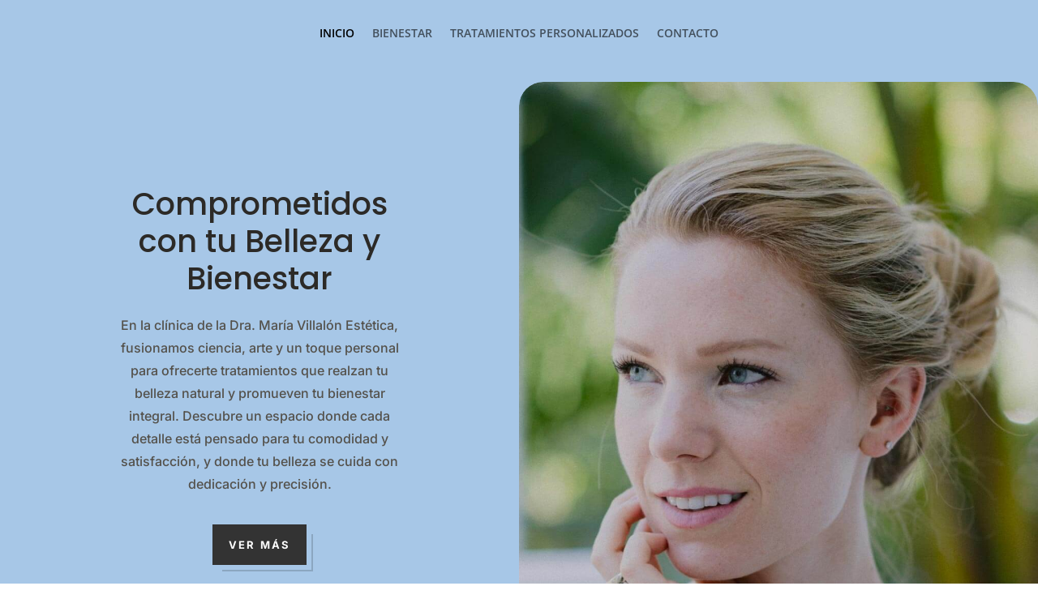

--- FILE ---
content_type: text/css
request_url: https://www.mariavillalon.es/wp-content/et-cache/97/et-core-unified-tb-136-tb-132-deferred-97.min.css?ver=1753008180
body_size: 380
content:
.et_pb_section_0_tb_footer.et_pb_section{background-color:#a7c7e7!important}.et_pb_text_0_tb_footer.et_pb_text{color:#54514b!important}.et_pb_text_0_tb_footer{line-height:1.8em;font-family:'Inter',Helvetica,Arial,Lucida,sans-serif;font-size:16px;line-height:1.8em}@media only screen and (max-width:980px){.et_pb_text_0_tb_footer{font-size:15px}}@media only screen and (max-width:767px){.et_pb_text_0_tb_footer{font-size:14px}}.et_pb_section_3.et_pb_section{background-color:#FFFFFF!important}.et_pb_text_11 h1{font-family:'Hedvig Letters Serif',sans-serif;font-size:72px;color:#2c2a27!important;line-height:1.2em}.et_pb_blog_0 .et_pb_post .entry-title a,.et_pb_blog_0 .not-found-title{font-family:'Inter',Helvetica,Arial,Lucida,sans-serif!important;font-weight:700!important;text-transform:uppercase!important;color:#2c2a27!important}.et_pb_blog_0 .et_pb_post .entry-title,.et_pb_blog_0 .not-found-title{font-size:22px!important;line-height:1.4em!important}.et_pb_blog_0 .et_pb_post,.et_pb_blog_0 .et_pb_post .post-content *{color:#54514b!important}.et_pb_blog_0 .et_pb_post p{line-height:1.6em}.et_pb_blog_0 .et_pb_post .post-content,.et_pb_blog_0.et_pb_bg_layout_light .et_pb_post .post-content p,.et_pb_blog_0.et_pb_bg_layout_dark .et_pb_post .post-content p{font-family:'Inter',Helvetica,Arial,Lucida,sans-serif;line-height:1.6em}.et_pb_blog_0 .et_pb_post .post-meta,.et_pb_blog_0 .et_pb_post .post-meta a,#left-area .et_pb_blog_0 .et_pb_post .post-meta,#left-area .et_pb_blog_0 .et_pb_post .post-meta a{font-family:'Inter',Helvetica,Arial,Lucida,sans-serif;font-size:14px;color:#333333!important;line-height:1.6em}.et_pb_blog_0 .et_pb_post div.post-content a.more-link,.et_pb_blog_0 .pagination a{font-family:'Inter',Helvetica,Arial,Lucida,sans-serif;font-weight:700;text-transform:uppercase;font-size:13px;color:#333333!important;letter-spacing:0.16em}.et_pb_blog_0 .et_pb_blog_grid .et_pb_post{border-width:0px}@media only screen and (max-width:980px){.et_pb_text_11 h1{font-size:40px}.et_pb_blog_0 .et_pb_post .entry-title,.et_pb_blog_0 .not-found-title{font-size:25px!important}}@media only screen and (max-width:767px){.et_pb_text_11 h1{font-size:24px}.et_pb_blog_0 .et_pb_post .entry-title,.et_pb_blog_0 .not-found-title{font-size:14px!important}}